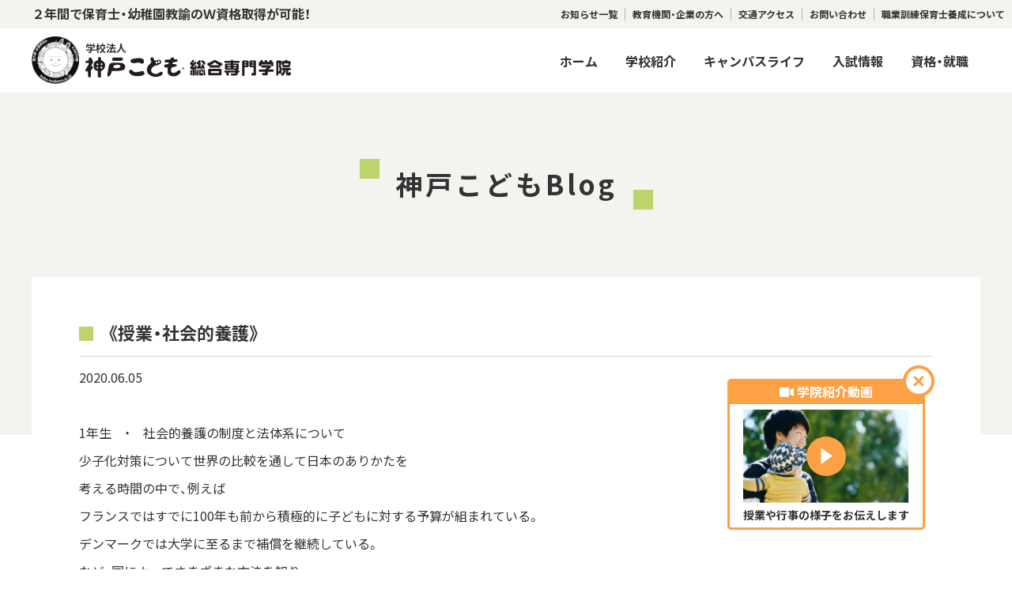

--- FILE ---
content_type: text/html; charset=UTF-8
request_url: https://kobe-kodomo.ac.jp/etc/%E3%80%8A%E6%8E%88%E6%A5%AD%E3%83%BB%E7%A4%BE%E4%BC%9A%E7%9A%84%E9%A4%8A%E8%AD%B7%E3%80%8B
body_size: 4625
content:
<!DOCTYPE html>
<html lang="ja">
<head>
<meta charset="utf-8">
<meta http-equiv="X-UA-Compatible" content="IE=edge">
<meta name="viewport" content="width=device-width, initial-scale=1">
<meta name="format-detection" content="telephone=no">
<title>《授業・社会的養護》 | 神戸こどもBlog | 学校法人 神戸こども総合専門学院 - 兵庫県神戸市</title>
<link rel="icon" type="image/png" sizes="32x32" href="https://kobe-kodomo.ac.jp/cms/wp-content/themes/kobe-kodomo/assets/images/common/favicon-32x32.png">
<link rel="icon" type="image/png" sizes="16x16" href="https://kobe-kodomo.ac.jp/cms/wp-content/themes/kobe-kodomo/assets/images/common/favicon-16x16.png">
<link rel="shortcut icon" type="image/x-icon" href="https://kobe-kodomo.ac.jp/cms/wp-content/themes/kobe-kodomo/assets/images/common/favicon.ico">
<link rel="apple-touch-icon" sizes="180x180" href="https://kobe-kodomo.ac.jp/cms/wp-content/themes/kobe-kodomo/assets/images/common/apple-touch-icon.png">
<meta name="description" content="1年生　・　社会的養護の制度と法体系について 少子化対策について世界の比較を通して日本のありかたを 考える時間の中で、例えば フランスではすでに100年も前から積極的に子どもに対する予算が組まれている。 デンマークでは大 [&hellip;]">
<meta property="og:description" content="1年生　・　社会的養護の制度と法体系について 少子化対策について世界の比較を通して日本のありかたを 考える時間の中で、例えば フランスではすでに100年も前から積極的に子どもに対する予算が組まれている。 デンマークでは大 [&hellip;]">
<link rel="stylesheet" href="https://kobe-kodomo.ac.jp/cms/wp-content/themes/kobe-kodomo/assets/css/style.css?v=239ab1fce7c664ab88b083dbe0e9c14058c4373601417bef319cc9c2ee9f2b0b">
<link rel="stylesheet" href="https://kobe-kodomo.ac.jp/cms/wp-content/themes/kobe-kodomo/assets/css/fontawesome-all.min.css">
<script>(function(w,d,s,l,i){w[l]=w[l]||[];w[l].push({'gtm.start':
new Date().getTime(),event:'gtm.js'});var f=d.getElementsByTagName(s)[0],
j=d.createElement(s),dl=l!='dataLayer'?'&l='+l:'';j.async=true;j.src=
'https://www.googletagmanager.com/gtm.js?id='+i+dl;f.parentNode.insertBefore(j,f);
})(window,document,'script','dataLayer','GTM-PLR4XBS');</script>
<script src="//ajax.googleapis.com/ajax/libs/jquery/2.2.4/jquery.min.js"></script>
<script src="//cdnjs.cloudflare.com/ajax/libs/jquery-easing/1.4.1/jquery.easing.min.js"></script>
<script src="https://cdnjs.cloudflare.com/ajax/libs/jquery-cookie/1.4.1/jquery.cookie.js"></script>
<script src="https://kobe-kodomo.ac.jp/cms/wp-content/themes/kobe-kodomo/assets/js/ex.jquery.js"></script>
<meta name='robots' content='max-image-preview:large' />
	<style>img:is([sizes="auto" i], [sizes^="auto," i]) { contain-intrinsic-size: 3000px 1500px }</style>
	<link rel='stylesheet' id='wp-block-library-css' href='https://kobe-kodomo.ac.jp/cms/wp-includes/css/dist/block-library/style.min.css?ver=6.8.3' type='text/css' media='all' />
<style id='classic-theme-styles-inline-css' type='text/css'>
/*! This file is auto-generated */
.wp-block-button__link{color:#fff;background-color:#32373c;border-radius:9999px;box-shadow:none;text-decoration:none;padding:calc(.667em + 2px) calc(1.333em + 2px);font-size:1.125em}.wp-block-file__button{background:#32373c;color:#fff;text-decoration:none}
</style>
<style id='global-styles-inline-css' type='text/css'>
:root{--wp--preset--aspect-ratio--square: 1;--wp--preset--aspect-ratio--4-3: 4/3;--wp--preset--aspect-ratio--3-4: 3/4;--wp--preset--aspect-ratio--3-2: 3/2;--wp--preset--aspect-ratio--2-3: 2/3;--wp--preset--aspect-ratio--16-9: 16/9;--wp--preset--aspect-ratio--9-16: 9/16;--wp--preset--gradient--vivid-cyan-blue-to-vivid-purple: linear-gradient(135deg,rgba(6,147,227,1) 0%,rgb(155,81,224) 100%);--wp--preset--gradient--light-green-cyan-to-vivid-green-cyan: linear-gradient(135deg,rgb(122,220,180) 0%,rgb(0,208,130) 100%);--wp--preset--gradient--luminous-vivid-amber-to-luminous-vivid-orange: linear-gradient(135deg,rgba(252,185,0,1) 0%,rgba(255,105,0,1) 100%);--wp--preset--gradient--luminous-vivid-orange-to-vivid-red: linear-gradient(135deg,rgba(255,105,0,1) 0%,rgb(207,46,46) 100%);--wp--preset--gradient--very-light-gray-to-cyan-bluish-gray: linear-gradient(135deg,rgb(238,238,238) 0%,rgb(169,184,195) 100%);--wp--preset--gradient--cool-to-warm-spectrum: linear-gradient(135deg,rgb(74,234,220) 0%,rgb(151,120,209) 20%,rgb(207,42,186) 40%,rgb(238,44,130) 60%,rgb(251,105,98) 80%,rgb(254,248,76) 100%);--wp--preset--gradient--blush-light-purple: linear-gradient(135deg,rgb(255,206,236) 0%,rgb(152,150,240) 100%);--wp--preset--gradient--blush-bordeaux: linear-gradient(135deg,rgb(254,205,165) 0%,rgb(254,45,45) 50%,rgb(107,0,62) 100%);--wp--preset--gradient--luminous-dusk: linear-gradient(135deg,rgb(255,203,112) 0%,rgb(199,81,192) 50%,rgb(65,88,208) 100%);--wp--preset--gradient--pale-ocean: linear-gradient(135deg,rgb(255,245,203) 0%,rgb(182,227,212) 50%,rgb(51,167,181) 100%);--wp--preset--gradient--electric-grass: linear-gradient(135deg,rgb(202,248,128) 0%,rgb(113,206,126) 100%);--wp--preset--gradient--midnight: linear-gradient(135deg,rgb(2,3,129) 0%,rgb(40,116,252) 100%);--wp--preset--font-size--small: 13px;--wp--preset--font-size--medium: 20px;--wp--preset--font-size--large: 36px;--wp--preset--font-size--x-large: 42px;--wp--preset--spacing--20: 0.44rem;--wp--preset--spacing--30: 0.67rem;--wp--preset--spacing--40: 1rem;--wp--preset--spacing--50: 1.5rem;--wp--preset--spacing--60: 2.25rem;--wp--preset--spacing--70: 3.38rem;--wp--preset--spacing--80: 5.06rem;--wp--preset--shadow--natural: 6px 6px 9px rgba(0, 0, 0, 0.2);--wp--preset--shadow--deep: 12px 12px 50px rgba(0, 0, 0, 0.4);--wp--preset--shadow--sharp: 6px 6px 0px rgba(0, 0, 0, 0.2);--wp--preset--shadow--outlined: 6px 6px 0px -3px rgba(255, 255, 255, 1), 6px 6px rgba(0, 0, 0, 1);--wp--preset--shadow--crisp: 6px 6px 0px rgba(0, 0, 0, 1);}:where(.is-layout-flex){gap: 0.5em;}:where(.is-layout-grid){gap: 0.5em;}body .is-layout-flex{display: flex;}.is-layout-flex{flex-wrap: wrap;align-items: center;}.is-layout-flex > :is(*, div){margin: 0;}body .is-layout-grid{display: grid;}.is-layout-grid > :is(*, div){margin: 0;}:where(.wp-block-columns.is-layout-flex){gap: 2em;}:where(.wp-block-columns.is-layout-grid){gap: 2em;}:where(.wp-block-post-template.is-layout-flex){gap: 1.25em;}:where(.wp-block-post-template.is-layout-grid){gap: 1.25em;}.has-vivid-cyan-blue-to-vivid-purple-gradient-background{background: var(--wp--preset--gradient--vivid-cyan-blue-to-vivid-purple) !important;}.has-light-green-cyan-to-vivid-green-cyan-gradient-background{background: var(--wp--preset--gradient--light-green-cyan-to-vivid-green-cyan) !important;}.has-luminous-vivid-amber-to-luminous-vivid-orange-gradient-background{background: var(--wp--preset--gradient--luminous-vivid-amber-to-luminous-vivid-orange) !important;}.has-luminous-vivid-orange-to-vivid-red-gradient-background{background: var(--wp--preset--gradient--luminous-vivid-orange-to-vivid-red) !important;}.has-very-light-gray-to-cyan-bluish-gray-gradient-background{background: var(--wp--preset--gradient--very-light-gray-to-cyan-bluish-gray) !important;}.has-cool-to-warm-spectrum-gradient-background{background: var(--wp--preset--gradient--cool-to-warm-spectrum) !important;}.has-blush-light-purple-gradient-background{background: var(--wp--preset--gradient--blush-light-purple) !important;}.has-blush-bordeaux-gradient-background{background: var(--wp--preset--gradient--blush-bordeaux) !important;}.has-luminous-dusk-gradient-background{background: var(--wp--preset--gradient--luminous-dusk) !important;}.has-pale-ocean-gradient-background{background: var(--wp--preset--gradient--pale-ocean) !important;}.has-electric-grass-gradient-background{background: var(--wp--preset--gradient--electric-grass) !important;}.has-midnight-gradient-background{background: var(--wp--preset--gradient--midnight) !important;}.has-small-font-size{font-size: var(--wp--preset--font-size--small) !important;}.has-medium-font-size{font-size: var(--wp--preset--font-size--medium) !important;}.has-large-font-size{font-size: var(--wp--preset--font-size--large) !important;}.has-x-large-font-size{font-size: var(--wp--preset--font-size--x-large) !important;}
:where(.wp-block-post-template.is-layout-flex){gap: 1.25em;}:where(.wp-block-post-template.is-layout-grid){gap: 1.25em;}
:where(.wp-block-columns.is-layout-flex){gap: 2em;}:where(.wp-block-columns.is-layout-grid){gap: 2em;}
:root :where(.wp-block-pullquote){font-size: 1.5em;line-height: 1.6;}
</style>
<script type="text/javascript" src="https://kobe-kodomo.ac.jp/cms/wp-includes/js/jquery/jquery.min.js?ver=3.7.1" id="jquery-core-js"></script>
<script type="text/javascript" src="https://kobe-kodomo.ac.jp/cms/wp-includes/js/jquery/jquery-migrate.min.js?ver=3.4.1" id="jquery-migrate-js"></script>
<link rel="canonical" href="https://kobe-kodomo.ac.jp/etc/%e3%80%8a%e6%8e%88%e6%a5%ad%e3%83%bb%e7%a4%be%e4%bc%9a%e7%9a%84%e9%a4%8a%e8%ad%b7%e3%80%8b" />
<link rel='shortlink' href='https://kobe-kodomo.ac.jp/?p=2619' />
<style type="text/css">.blue-message {
background: none repeat scroll 0 0 #3399ff;
color: #ffffff;
text-shadow: none;
font-size: 14px;
line-height: 24px;
padding: 10px;
}.green-message {
background: none repeat scroll 0 0 #8cc14c;
color: #ffffff;
text-shadow: none;
font-size: 14px;
line-height: 24px;
padding: 10px;
}.orange-message {
background: none repeat scroll 0 0 #faa732;
color: #ffffff;
text-shadow: none;
font-size: 14px;
line-height: 24px;
padding: 10px;
}.red-message {
background: none repeat scroll 0 0 #da4d31;
color: #ffffff;
text-shadow: none;
font-size: 14px;
line-height: 24px;
padding: 10px;
}.grey-message {
background: none repeat scroll 0 0 #53555c;
color: #ffffff;
text-shadow: none;
font-size: 14px;
line-height: 24px;
padding: 10px;
}.left-block {
background: none repeat scroll 0 0px, radial-gradient(ellipse at center center, #ffffff 0%, #f2f2f2 100%) repeat scroll 0 0 rgba(0, 0, 0, 0);
color: #8b8e97;
padding: 10px;
margin: 10px;
float: left;
}.right-block {
background: none repeat scroll 0 0px, radial-gradient(ellipse at center center, #ffffff 0%, #f2f2f2 100%) repeat scroll 0 0 rgba(0, 0, 0, 0);
color: #8b8e97;
padding: 10px;
margin: 10px;
float: right;
}.blockquotes {
background: none;
border-left: 5px solid #f1f1f1;
color: #8B8E97;
font-size: 14px;
font-style: italic;
line-height: 22px;
padding-left: 15px;
padding: 10px;
width: 60%;
float: left;
}</style></head>
<body>
<noscript>
    <iframe src="https://www.googletagmanager.com/ns.html?id=GTM-PLR4XBS" height="0" width="0" style="display:none;visibility:hidden"></iframe>
    <div id="nojs">
    <div class="wrap center">当サイトを使用するには、Javascriptを有効にする必要があります。お使いのブラウザでJavaScriptを有効にし、ページを更新してください。</div>
  </div>
</noscript>
<header class="header">
  <div class="nav-trigger">
    <a href="javascript:void(0);" class="btn-trigger"><span class="btn-trigger-icon"></span></a>
  </div>
  <div class="header-secondary">
    <nav class="nav-header"><ul class="nav-header__list"><li><a href="https://kobe-kodomo.ac.jp/news/">お知らせ一覧</a></li>
<li><a href="https://kobe-kodomo.ac.jp/partner/">教育機関・企業の方へ</a></li>
<li><a href="/profile/#anchor-access">交通アクセス</a></li>
<li><a href="https://kobe-kodomo.ac.jp/contact/">お問い合わせ</a></li>
<li><a href="https://kobe-kodomo.ac.jp/job-training/">職業訓練保育士養成について</a></li>
</ul></nav>  </div>
  <div class="header-primary grid-container">
    <div class="header-msg">２年間で保育士・幼稚園教諭のＷ資格取得が可能！</div>
    <div class="header-content">
      <div class="logo-wrap"><a href="https://kobe-kodomo.ac.jp">
        <div class="logo-mark"><img src="https://kobe-kodomo.ac.jp/cms/wp-content/themes/kobe-kodomo/assets/images/common/logo_earth_mono.png" ></div>
        <div class="logo-text">
          <div class="logo-text__sub">学校法人</div>
          <div class="logo-text__main"><img src="https://kobe-kodomo.ac.jp/cms/wp-content/themes/kobe-kodomo/assets/images/common/logo.svg" alt="神戸こども総合専門学院"></div>
        </a></div>
      </div>

      <nav class="nav-global">
      <ul class="nav-global__list"><li><a href="https://kobe-kodomo.ac.jp/">ホーム<i class="far fa-chevron-right"></i></a></li>
<li><a href="https://kobe-kodomo.ac.jp/profile/">学校紹介<i class="far fa-chevron-right"></i></a></li>
<li><a href="https://kobe-kodomo.ac.jp/campuslife/">キャンパスライフ<i class="far fa-chevron-right"></i></a></li>
<li><a href="https://kobe-kodomo.ac.jp/admissions/">入試情報<i class="far fa-chevron-right"></i></a></li>
<li><a href="https://kobe-kodomo.ac.jp/career/">資格・就職<i class="far fa-chevron-right"></i></a></li>
</ul><ul class="nav-global__list-sp"><li><a href="https://kobe-kodomo.ac.jp/news/">お知らせ一覧<i class="far fa-chevron-right"></i></a></li>
<li><a href="https://kobe-kodomo.ac.jp/partner/">教育機関・企業の方へ<i class="far fa-chevron-right"></i></a></li>
<li><a href="/profile/#anchor-access">交通アクセス<i class="far fa-chevron-right"></i></a></li>
<li><a href="https://kobe-kodomo.ac.jp/contact/">お問い合わせ<i class="far fa-chevron-right"></i></a></li>
<li><a href="https://kobe-kodomo.ac.jp/job-training/">職業訓練保育士養成について<i class="far fa-chevron-right"></i></a></li>
</ul>      </nav>
    </div>
  </div>

</header>
<main class="page-style-local">
<div class="home-contents__sp-msg">２年間で保育士・幼稚園教諭のＷ資格取得が可能！</div>
  <div class="wp-block-group l-heading-wrap">
    <div class="wp-block-group__inner-container">
      <h2 class="l-heading-double">神戸こどもBlog</h2>
    </div>
  </div>
  <div class="grid-container p-contents-wrap">
    <div class="single-news-content">
          <div class="single-news-content__inner">
        <h1 class="single-news-content__ttl">《授業・社会的養護》</h1>
        <div class="single-news-content__time">
          <time>2020.06.05</time>
        </div>
        <div class="single-news-content__body wp">
          
<p>1年生　・　社会的養護の制度と法体系について</p>



<p></p>



<p>少子化対策について世界の比較を通して日本のありかたを</p>



<p>考える時間の中で、例えば</p>



<p>フランスではすでに100年も前から積極的に子どもに対する予算が組まれている。</p>



<p>デンマークでは大学に至るまで補償を継続している。　　</p>



<p>など、国によってさまざまな方法を知り、</p>



<p>日本の子育て支援や教育、福祉、高齢者の介護に至るまでの</p>



<p>実施体系などについて理解を深める貴重な時間。</p>



<p>　　　　　　　＊＊＊＊＊</p>



<p>北田先生の楽しいお話の進め方に、学生さんたちも引き込まれて</p>



<p>会話の弾む授業が展開していました。</p>



<figure class="wp-block-image size-large is-resized"><img fetchpriority="high" decoding="async" src="http://kobe-kodomo.ac.jp/cms/wp-content/uploads/2020/06/605.jpg" alt="" class="wp-image-2620" width="640" height="480"/></figure>
        </div>
      </div>
        </div>
    <div class="local-content__link local-content__wrap"><a class="button button-primary reverse l-content__center" href="/blog/"><i class="far fa-chevron-left"></i>Blogの一覧へ戻る</a></div>
  </div>
</main>
<footer class="footer">
  <div class="footer-content">
    <div class="grid-container">
      <div class="l-content__row">
        <div class="l-content__col">
          <div class="footer-logo-wrap">
            <div class="footer-logo-text">
              <div class="footer-logo-text__sub">学校法人</div>
              <div class="footer-logo-text__main"><img src="https://kobe-kodomo.ac.jp/cms/wp-content/themes/kobe-kodomo/assets/images/common/logo.svg" alt="神戸こども総合専門学院"></div>
            </div>
          </div>
          <div class="footer-info">〒651-1101<address>神戸市北区山田町小部東山56-2</address>TEL 078-591-5879 / FAX 078-595-8036</div>
        </div>

        <div class="l-content__col">
          <div class="footer-contact">
            <div class="footer-tel__label">お電話でのお問い合わせ</div>
            <div class="footer-tel__no font-ex">TEL<span>078-591-5879</span></div>
            <div class="footer-tel__time">受付時間：9:00～17:00</div>
            <div class="l-content__row">
              <div class="l-content__col"><a class="button button-secondary" href="/contact/">メールでのお問い合わせ</a></div>
            </div>
          </div>
        </div>

      </div>
    </div>
  </div>

  <div class="grid-container">
    <nav class="footer-nav">
      <div class="menu-footer-nav-container"><ul id="menu-footer-nav" class="menu"><li><a href="https://kobe-kodomo.ac.jp/news/">お知らせ一覧</a></li>
<li><a href="https://kobe-kodomo.ac.jp/profile/">学校紹介</a></li>
<li><a href="https://kobe-kodomo.ac.jp/campuslife/">キャンパスライフ</a></li>
<li><a href="https://kobe-kodomo.ac.jp/admissions/">入試情報</a></li>
<li><a href="https://kobe-kodomo.ac.jp/career/">資格・就職</a></li>
<li><a href="https://kobe-kodomo.ac.jp/partner/">教育機関・企業の方へ</a></li>
<li><a href="/profile/#anchor-access">交通アクセス</a></li>
<li><a rel="privacy-policy" href="https://kobe-kodomo.ac.jp/privacy-policy/">個人情報保護方針</a></li>
</ul></div>    </nav>
    <div class="copyright">&copy; 神戸こども総合専門学院 All rights reserved.</div>
  </div>

</footer>

<div class="btn-pagetop js-btn-pagetop">
  <a href="javascript:void(0);"><i class="fa fa-chevron-up"></i></span></a>
</div>


<script type="speculationrules">
{"prefetch":[{"source":"document","where":{"and":[{"href_matches":"\/*"},{"not":{"href_matches":["\/cms\/wp-*.php","\/cms\/wp-admin\/*","\/cms\/wp-content\/uploads\/*","\/cms\/wp-content\/*","\/cms\/wp-content\/plugins\/*","\/cms\/wp-content\/themes\/kobe-kodomo\/*","\/*\\?(.+)"]}},{"not":{"selector_matches":"a[rel~=\"nofollow\"]"}},{"not":{"selector_matches":".no-prefetch, .no-prefetch a"}}]},"eagerness":"conservative"}]}
</script>
</body>
</html>


--- FILE ---
content_type: application/javascript
request_url: https://kobe-kodomo.ac.jp/cms/wp-content/themes/kobe-kodomo/assets/js/ex.jquery.js
body_size: 1209
content:
;$(function(){

  $(".btn-trigger").click(function() {
    $(".nav-global").toggleClass("js-active");
    $(".btn-trigger-icon").toggleClass("js-close");
    return false;
  });


  // このページの先頭へ
  // --------------------------------------------------------------
  var ua = navigator.userAgent;
  $(function(){
    $(window).scroll(function () {
      if ($(this).scrollTop() > 100) {
        $('.js-btn-pagetop').addClass('active');
      } else {
        $('.js-btn-pagetop').removeClass('active');
      }
    });

    $(".js-btn-pagetop a").click(function(){
      event.preventDefault();
      if (ua.indexOf('iPhone') > 0 && ua.indexOf('OS 3') > 0){
        $('html,body').animate({ scrollTop: 0 }, 'slow','swing');
      } else {
        $('html,body').animate({ scrollTop: $("body").offset().top }, 'slow','swing');
      }
    })

    $('.js-has-children').on({
      'mouseenter': function(){
        $('.nav-global__item').removeClass('hover');
        $(this).addClass('hover');

      }
    });
    $('.js-has-children').on({
      'mouseleave': function(){
        $('.nav-global__item').removeClass('hover');
      }
    });
  });


  $('a[href^="#"]').click(function() {
      var speed = 400;
      var href= $(this).attr("href");
      var target = $(href == "#" || href == "" ? 'html' : href);
      var position = target.offset().top - 150;
      $('body,html').animate({scrollTop:position}, speed, 'swing');
      return false;
   });

  $(window).scroll(function () {
    if ($(this).scrollTop() > 500) {
      $('body').addClass('js-scroll');
    } else {
      $('body').removeClass('js-scroll');
    }
  });


  $('.js-tab a').on('click',function() {
    if(!$(this).hasClass('current')){
      $(this).parents('.js-tab').find('a').removeClass('current');
      $(this).addClass('current');
      if($(this).data('year') == 2021){
        $(this).parents('.js-tab').next().find('.js-tab2020').removeClass('current');
        $(this).parents('.js-tab').next().find('.js-tab2021').addClass('current');
      } else {
        $(this).parents('.js-tab').next().find('.js-tab2020').addClass('current');
        $(this).parents('.js-tab').next().find('.js-tab2021').removeClass('current');
      }
    }
  });

  $('.js-form-document input').on('click',function() {
    if($('[name="form-document[data][]"').prop("checked")){
      $("#js-form-addr-content").addClass("active");
    } else {
      if($('[name="form-bus2[data][]"').prop("checked")){
        $("#js-form-addr-content").addClass("active");
      } else {
        $("#js-form-addr-content").removeClass("active");
      }
    }
  });
  $('.js-form-bus input').on('click',function() {
    if($('[name="form-bus2[data][]"').prop("checked")){
      $("#js-form-addr-content").addClass("active");
    } else {
      if($('[name="form-document[data][]"').prop("checked")){
        $("#js-form-addr-content").addClass("active");
      } else {
        $("#js-form-addr-content").removeClass("active");
      }
    }
  });


  if($('#oc-form').length){
    if($('[name="form-bus2[data][]"').prop("checked")){
      $("#js-form-addr-content").addClass("active");
    }
    if($('[name="form-document[data][]"').prop("checked")){
      $("#js-form-addr-content").addClass("active");
    }
  }

  if($('.mw_wp_form_confirm #oc-form').length){
    if($('[name="form-bus2[data]"').val() == "希望する"){
      $("#js-form-addr-content").addClass("active");
    }
    if($('[name="form-document[data]"').val() == "希望する"){
      $("#js-form-addr-content").addClass("active");
    }
  }


  //AOS.init();

});

$(function () {
  //cookieの値がonじゃなかったら表示させる
  if ($.cookie('bnrRead') != 'on') {
    $('.footer').append('<nav class="nav-movie"><div class="nav-movie__close"><p class="nav-movie__cross"></div><div class="nav-movie__ttl"><i class="fas fa-video"></i> 学院紹介動画</div><div class="nav-movie__inner"><a href="https://www.youtube.com/watch?v=VNrW6TG9pTg" target="_blank"><img src="/cms/wp-content/themes/kobe-kodomo/assets/images/home/movie.png" alt=""></a><p>授業や行事の様子をお伝えします</p></div></nav>');
  }
  //隠すボタンをクリックしたらバナーを隠す
  $('.nav-movie__close').click(function() {
    $('.nav-movie').hide();
    $.cookie('bnrRead', 'on', { //cookieにbnrReadという名前でonという値をセット
        expires: 15/1440, //cookieの有効日数
        path:'/' //有効にするパス
      });
    });
  //cookieを削除する
  $('#del').click(function(){
    $.removeCookie('bnrRead' , { //bnrReadを削除
      path:'/' //有効にするパス
    });
  });
});


--- FILE ---
content_type: text/plain
request_url: https://www.google-analytics.com/j/collect?v=1&_v=j102&a=36890610&t=pageview&_s=1&dl=https%3A%2F%2Fkobe-kodomo.ac.jp%2Fetc%2F%25E3%2580%258A%25E6%258E%2588%25E6%25A5%25AD%25E3%2583%25BB%25E7%25A4%25BE%25E4%25BC%259A%25E7%259A%2584%25E9%25A4%258A%25E8%25AD%25B7%25E3%2580%258B&ul=en-us%40posix&dt=%E3%80%8A%E6%8E%88%E6%A5%AD%E3%83%BB%E7%A4%BE%E4%BC%9A%E7%9A%84%E9%A4%8A%E8%AD%B7%E3%80%8B%20%7C%20%E7%A5%9E%E6%88%B8%E3%81%93%E3%81%A9%E3%82%82Blog%20%7C%20%E5%AD%A6%E6%A0%A1%E6%B3%95%E4%BA%BA%20%E7%A5%9E%E6%88%B8%E3%81%93%E3%81%A9%E3%82%82%E7%B7%8F%E5%90%88%E5%B0%82%E9%96%80%E5%AD%A6%E9%99%A2%20-%20%E5%85%B5%E5%BA%AB%E7%9C%8C%E7%A5%9E%E6%88%B8%E5%B8%82&sr=1280x720&vp=1280x720&_u=YEBAAEABAAAAACAAI~&jid=384569219&gjid=1157000633&cid=676565715.1769003204&tid=UA-159410465-2&_gid=1398474073.1769003204&_r=1&_slc=1&gtm=45He61g1n81PLR4XBSza200&gcd=13l3l3l3l1l1&dma=0&tag_exp=103116026~103200004~104527907~104528500~104684208~104684211~105391252~115495938~115938465~115938468~116988315~117041588&z=1364966737
body_size: -451
content:
2,cG-20G25NFBJH